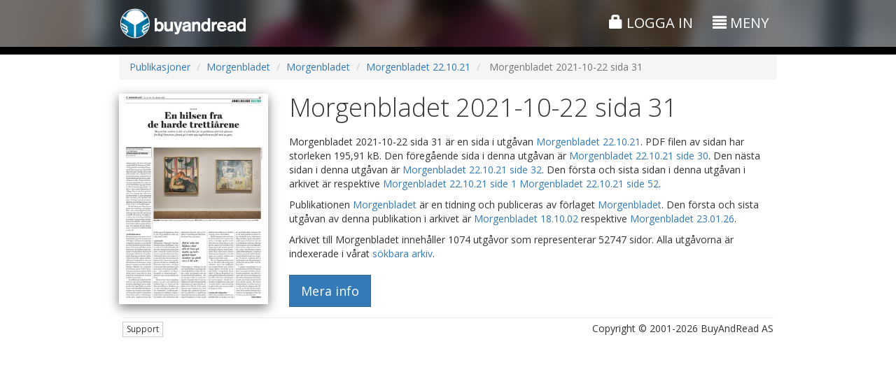

--- FILE ---
content_type: application/javascript
request_url: https://www.buyandread.com/static/js/dist/api.min.js
body_size: 3966
content:
/*!
 *	Name: 			api.min.js
 *	Description:	BuyAndRead JavaScript API
 *	Author:			Bjørn Håkon Noss
 *	Version:		3.4, 2020-08-11
 *	Requires:		iframeResizer.min.js, jQuery 1.11 or higher
 *	Copyright:		© 2016 BuyAndRead AS
 */
(function(f){try{f.extend({getUrlVars:function(){var l={},k;var h=window.location.href.slice(window.location.href.indexOf("?")+1).split("&");for(var j=0;j<h.length;j++){k=h[j].split("=");l[k[0]]=k[1]}return l},getUrlVar:function(h){return f.getUrlVars()[h]}});var e=f.barapi=window.$barapi={};f(window).on("message",function(u){var y=u.originalEvent.data;if(typeof y!=="string"){return}var q=y.split(";");if(q.length<3){return}var r=q[0];var x=q[1];var n=q[2];var m={};for(var p=3;p<q.length;p++){var w=q[p].split("|");if(w.length!=2){continue}var j=w[0];var v=w[1];m[j]=v}if(r!="bar"||!x||!n){return}var o=f("#bar-iframe-"+x);var t=o.data("barapi-conf");if(n=="xxx"){}else{if(n=="xxx"){}else{if(n=="xxx"){}else{if(n=="js_bar_token"){var k=m.js_bar_token;try{var h=location.href;if(e.contains(h,"barapi-option-js_bar_token=")){h=h.replace(/barapi-option-js_bar_token=[a-zA-Z0-9]+/g,"barapi-option-js_bar_token="+k)}else{if(k==""){return}h+=(e.contains(h,"?")?"&":"?")+"barapi-option-js_bar_token="+k}e.debug("js_bar_token: "+k+", replaceState: "+h);history.replaceState(null,"",h)}catch(l){}}else{if(n=="refresh"){e.refresh()}else{if(n=="redirect"){e.redirect(m.url)}else{e.debug("invalid action: "+n)}}}}}}});f.extend(e,{endsWith:function(h,i){return h.indexOf(i,h.length-i.length)!==-1},startsWith:function(h,i){return h.indexOf(i)===0},contains:function(h,i){return h.indexOf(i)>=0},arrRemove:function(h,k,j){var i=h.slice((j||k)+1||h.length);h.length=k<0?h.length+k:k;return h.push.apply(h,i)}});var b={};var c=navigator.userAgent;b.isSafari=e.contains(c,"Safari");b.isChrome=e.contains(c,"Chrome");b.isMS=e.contains(c,"MSIE")||e.contains(c,"Edge")||e.contains(c,"Trident/7.0");b.isFirefox=e.contains(c,"Firefox");b.isOpera=e.contains(c.toLowerCase(),"op");b.isVivaldi=e.contains(c.toLowerCase(),"vivaldi");b.isIos=/(iPad|iPhone|iPod)/g.test(c);b.isIosWebView=/(iPhone|iPod|iPad).*AppleWebKit(?!.*Safari)/i.test(c);b.isAndroid=e.contains(c.toLowerCase(),"android");b.isWebView=b.isIosWebView||b.isAndroid;if(b.isChrome&&b.isSafari){b.isSafari=false}if(b.isChrome&&(b.isOpera||b.isVivaldi||b.isMS)){b.isChrome=false}f.extend(true,e,{version:"3",browser:b,data:{iframeId:1,"":""},pageSettings:{thumbnail:{size:{width:"200px",height:"300px",iframeResize:false}},search:{size:{width:"100%",height:"710px"}},"":""},defaultConfig:{test:false,wluid:false,page:false,target:false,iframeResize:true,cookiefix:undefined,"":""},hideContentStandalone:function(){var j="source",k="app",h="<ELEMENT_ID>";var i=new RegExp(j+"=([^&]+)").exec(window.location.href);if(i&&i[1]==k){document.getElementById(h).innerHTML=""}},hideContentStandaloneBrowser:function(){var i="<ELEMENT_ID>";var h=/(iPhone|iPod|iPad).*AppleWebKit(?!.*Safari)/i.test(navigator.userAgent)||e.contains(navigator.userAgent.toLowerCase(),"android");if(h){document.getElementById(i).innerHTML=""}},hideContent:function(j){if(j===undefined){return}var n=j.paramName||"source";var k=j.paramValue||"app";var o=j.hide||[];var i=Cookies.get("barapi-hidecontent")=="true";var q=f.getUrlVars();var m=q[n]&&q[n]==k;if(m){Cookies.set("barapi-hidecontent","true",{expires:365});i=true}if(i){var p=function(s){if(f.isFunction(s.func)){s.func(s);return true}var t=s.jq;if(!t&&s.selector){t=f.isFunction(s.selector)?s.selector():f(s.selector)}if(!(t&&t.length)){return true}var r=s.content;if(!r){r=""}t.html(r)};var l=function(s){if(s.pathname){return s.pathname==location.pathname}if(!s.path){return true}var r=s.path.source?s.path:new RegExp(s.path);return r.test(location.href)};var h=[];f.each(o,function(r,s){if(!l(s)){return true}if(s.delay){setTimeout(function(){p(s)},s.delay);return true}if(s.onReady){h.push(s);return true}p(s)});if(h.length){f(function(){f.each(h,function(r,s){p(s)})})}}},page:function(j){if(!j){e.debug("page: !config");return}var i=f.extend(true,{},e.defaultConfig,e.pageSettings[j.page]||{},j);if(!i.target||i.target.length==0){return}i.wid=e.data.iframeId++;i.isSecure=document.location.protocol==="https:";i.baseUrlBar=(i.test?"https://test":"https://www")+".buyandread.com";i.baseUrl=(i.test?"https://"+i.wluid+"test.buyandread.com":"https://"+i.wluid+".buyandread.com");i.jsonUrl=i.baseUrl+"/servlet/json";i.options=i.options||{};i.cookiefix=i.cookiefix===undefined?true:i.cookiefix;if(i.wluid=="raumnes"){i.cookiefix=true}i.target.data("barapi-conf",i);i.target.addClass("barapi-target");var h=f.getUrlVars();if(i.cookiefix&&h["barapi-cookiefixed"]){i.cookiefix=false}if(i.cookiefix&&!(e.browser.isIos||e.browser.isSafari)){i.cookiefix=false}if(i.cookiefix&&i.options.authentication){i.cookiefix=false}if(!i.cookiefix){e.loadIframe(i);return}e.json(i.jsonUrl,{aType:"iframe",action:"checkLogin"},function(k,l){if(k.result){e.loadIframe(i);return true}var m=i.baseUrl+"/iframe/api.htm?source=jsapi&action=redirectjs&redirect="+encodeURIComponent(window.location.href);e.redirect(m)},function(){e.loadIframe(i)})},loadIframe:function(k){var n=k.baseUrl;if(e.contains(k.page,"/")){var j=e.pageSettings[k.page]||{};var h="vp-iframe-api-"+(k.viewParams||j.viewParams||"fluid-"+(e.contains(k.page,"widget")?"widget":"menu"));if(e.endsWith(h,"-")){h=h.substring(0,h.length-1)}var o=h.split("-");e.arrRemove(o,0);n+="/"+h+"/"+k.page+".htm?source=jsapi"}else{n+="/iframe/"+k.page+".htm?source=jsapi"}var i=f.extend({},k.options||{},{wid:k.wid});f.each(i,function(p,q){n+="&"+p+"="+encodeURIComponent(q)});var m=k.size||{width:"100%",height:"200px"};var l=f('<iframe class="bar-iframe"></iframe>');l.data("barapi-conf",k);l.attr({frameborder:0,src:n,id:"bar-iframe-"+k.wid,style:"width:"+m.width+"; height: "+m.height+"; display:block; border:0; ",allowFullScreen:true,webkitAllowFullScreen:true,mozallowfullscreen:true,scrolling:k.iframeResize?"no":"yes"});if(k.iframeResize){if(f.fn.iFrameResize){l.on("load",function(){l.iFrameResize({checkOrigin:false})})}}k.target.append(l)},mainPage:function(k){if(!k){e.debug("mainPage: !params");return}var h=f.getUrlVars();var j=undefined;if(h["barapi-page"]){j=decodeURIComponent(h["barapi-page"])}if(!j){j=k.page||"index"}k.page=j;var i={};f.each(h,function(l,m){if(typeof l!=="string"||!e.startsWith(l,"barapi-option-")){return true}var n=l.substring("barapi-option-".length);i[n]=m});k.options=f.extend(i,k.options||{});e.page(k)},json:function(h,k,j,i){f.ajax({type:"POST",url:h,data:k,contentType:"application/x-www-form-urlencoded; charset=UTF-8",success:function(l,m){if(l){if(l.success){return j(l,k)}else{if(i){return i(l,k)}}}else{if(i){return i({success:false,statusCode:"dataNotReturned",statusDesc:"dataNotReturned"},k)}}return true},dataType:"jsonp",crossDomain:!jQuery.support.cors}).fail(function(){if(i){i({success:false,statusCode:"requestFailed",statusDesc:"requestFailed"},k)}})},show:function(i,h){if(!i){return}if(h===false){e.hide(i);return}i.each(function(){if(f(this).hasClass("hide")||f(this).hasClass("hidden")){f(this).removeClass("hide hidden")}if(f(this).hasClass("display-inline-block")){f(this).css("display","inline-block")}else{if(f(this).hasClass("display-table")){f(this).css("display","table")}else{if(f(this).hasClass("display-inline")){f(this).css("display","inline")}else{f(this).show()}}}})},hide:function(h){if(!h){return}h.hide()},debug:function(h){if(window.console&&window.console.log){window.console.log(h)}},redirect:function(h){window.location=h},refresh:function(){window.location.reload()},"":""});
/*! js-cookie v2.1.3 | MIT | https://github.com/js-cookie/js-cookie */
;!function(i){var h=!1;if("function"==typeof define&&define.amd&&(define(i),h=!0),"object"==typeof exports&&(module.exports=i(),h=!0),!h){var k=window.Cookies,j=window.Cookies=i();j.noConflict=function(){return window.Cookies=k,j}}}(function(){function i(){for(var k=0,j={};k<arguments.length;k++){var m=arguments[k];for(var l in m){j[l]=m[l]}}return j}function h(k){function j(A,z,y){var x;if("undefined"!=typeof document){if(arguments.length>1){if(y=i({path:"/"},j.defaults,y),"number"==typeof y.expires){var w=new Date;w.setMilliseconds(w.getMilliseconds()+86400000*y.expires),y.expires=w}try{x=JSON.stringify(z),/^[\{\[]/.test(x)&&(z=x)}catch(v){}return z=k.write?k.write(z,A):encodeURIComponent(z+"").replace(/%(23|24|26|2B|3A|3C|3E|3D|2F|3F|40|5B|5D|5E|60|7B|7D|7C)/g,decodeURIComponent),A=encodeURIComponent(A+""),A=A.replace(/%(23|24|26|2B|5E|60|7C)/g,decodeURIComponent),A=A.replace(/[\(\)]/g,escape),document.cookie=A+"="+z+(y.expires?"; expires="+y.expires.toUTCString():"")+(y.path?"; path="+y.path:"")+(y.domain?"; domain="+y.domain:"")+(y.secure?"; secure":"")}A||(x={});for(var u=document.cookie?document.cookie.split("; "):[],t=/(%[0-9A-Z]{2})+/g,s=0;s<u.length;s++){var r=u[s].split("="),q=r.slice(1).join("=");'"'===q.charAt(0)&&(q=q.slice(1,-1));try{var p=r[0].replace(t,decodeURIComponent);if(q=k.read?k.read(q,p):k(q,p)||q.replace(t,decodeURIComponent),this.json){try{q=JSON.parse(q)}catch(v){}}if(A===p){x=q;break}A||(x[p]=q)}catch(v){}}return x}}return j.set=j,j.get=function(l){return j.call(j,l)},j.getJSON=function(){return j.apply({json:!0},[].slice.call(arguments))},j.defaults={},j.remove=function(l,m){j(l,"",i(m,{expires:-1}))},j.withConverter=h,j}return h(function(){})})}catch(d){if(window.console){var a="";for(var g in d){a+="property: "+g+" value: ["+d[g]+"]\n"}a+="toString():  value: ["+d.toString()+"]";window.console.log("ex: "+a+", err.ln: "+d.lineNumber+"; $.ver: "+f.jquery)}}})(jQuery);